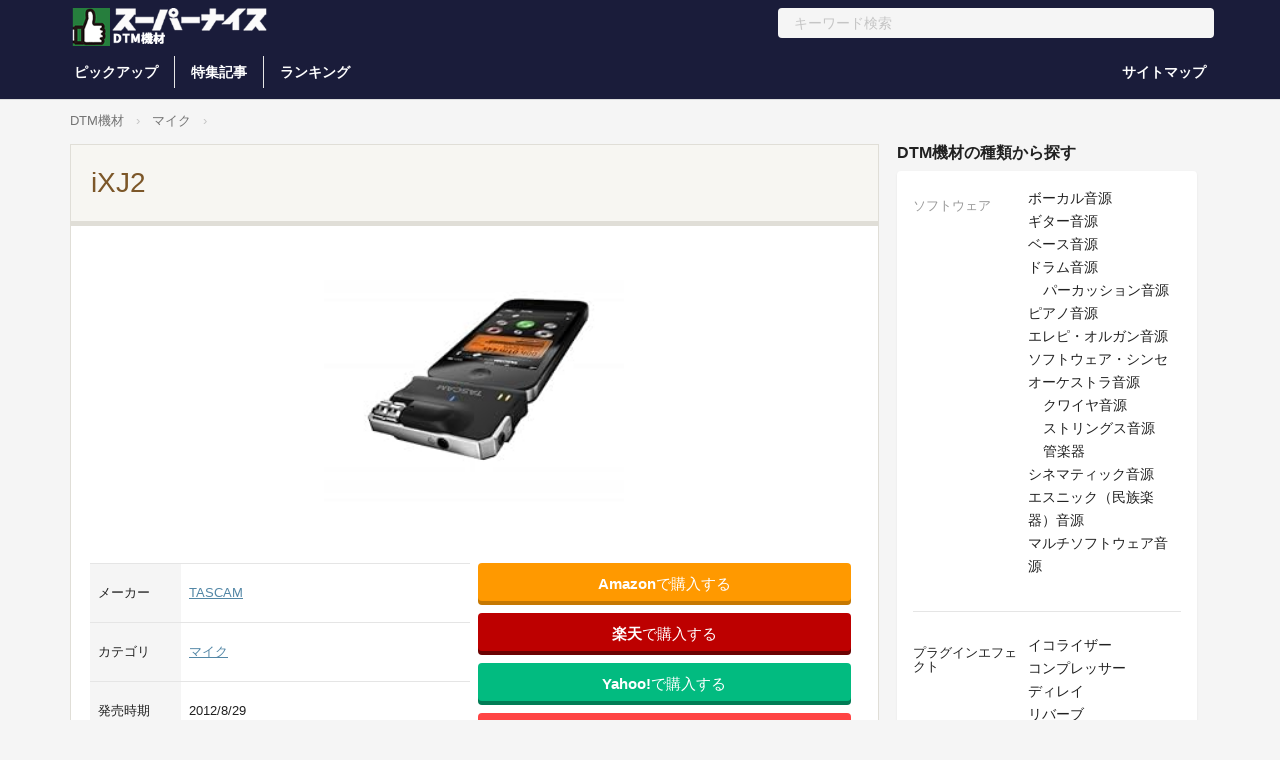

--- FILE ---
content_type: text/html; charset=UTF-8
request_url: https://dtm-hakase.com/mic/6889/
body_size: 98960
content:
<!doctype html>
<html lang="ja">
    <head>
    <meta charset="utf-8">
    <meta name="viewport" content="width=device-width, initial-scale=1.0, maximum-scale=1.0">
        <title>  iXJ2【Supernice!DTM機材】</title>
    <meta name="description" content="iPhone/iPadなどのiOSデバイスに接続できるマイク/ラインアンプで、市販のステレオマイクやピンマイクを接続して高音質な録音作業が可能です。モノラル/ステレオ両方のピンマイクが使用可能で入力レベル設定が可能、..." />
    <meta property="og:title" content="iXJ2" />
    <meta property="og:type" content="article" />
    <meta property="og:url" content="https://dtm-hakase.com/mic/6889/" />
    <meta property="og:site_name" content="Supernice!DTM機材" />
    <meta property="og:image" content="https://images-na.ssl-images-amazon.com/images/I/41az5-iq1jL._SL500_AA240_.jpg" />
    <meta property="fb:app_id" content="139924996092871" />
    <meta property="og:description" content="iPhone/iPadなどのiOSデバイスに接続できるマイク/ラインアンプで、市販のステレオマイクやピンマイクを接続して高音質な録音作業が可能です。モノラル/ステレオ両方のピンマイクが使用可能で入力レベル設定が可能、..." />
    <meta name="twitter:title" content="iXJ2" />
    <meta name="twitter:description" content="iPhone/iPadなどのiOSデバイスに接続できるマイク/ラインアンプで、市販のステレオマイクやピンマイクを接続して高音質な録音作業が可能です。モノラル/ステレオ両方のピンマイクが使用可能で入力レベル設定が可能、..." />
    <meta name="twitter:card" content="summary_large_image" />
    <meta name="twitter:site" content="@guitarhakase" />
        
    <link rel="shortcut icon" href="/wp-content/themes/supernice3/img/favicon.ico" />
    <link rel="preconnect dns-prefetch" href="//pagead2.googlesyndication.com" crossorigin>
    <link rel="preconnect dns-prefetch" href="//googleads.g.doubleclick.net" crossorigin>
    <link rel="preconnect dns-prefetch" href="//www.googletagmanager.com" crossorigin>
    <link rel="preconnect dns-prefetch" href="//www.youtube.com" crossorigin>
    <link rel="preconnect dns-prefetch" href="//www.google.com">
    <link rel="preconnect dns-prefetch" href="//www.google-analytics.com">
    <link rel="stylesheet" media="all" href="/wp-content/themes/supernice3/style.css" />
	<meta name='robots' content='max-image-preview:large' />
<link rel="alternate" type="application/rss+xml" title="Supernice!DTM機材 &raquo; iXJ2 のコメントのフィード" href="https://dtm-hakase.com/mic/6889/feed/" />
<link rel="alternate" title="oEmbed (JSON)" type="application/json+oembed" href="https://dtm-hakase.com/wp-json/oembed/1.0/embed?url=https%3A%2F%2Fdtm-hakase.com%2Fmic%2F6889%2F" />
<link rel="alternate" title="oEmbed (XML)" type="text/xml+oembed" href="https://dtm-hakase.com/wp-json/oembed/1.0/embed?url=https%3A%2F%2Fdtm-hakase.com%2Fmic%2F6889%2F&#038;format=xml" />
<style id='wp-img-auto-sizes-contain-inline-css' type='text/css'>
img:is([sizes=auto i],[sizes^="auto," i]){contain-intrinsic-size:3000px 1500px}
/*# sourceURL=wp-img-auto-sizes-contain-inline-css */
</style>
<style id='classic-theme-styles-inline-css' type='text/css'>
/*! This file is auto-generated */
.wp-block-button__link{color:#fff;background-color:#32373c;border-radius:9999px;box-shadow:none;text-decoration:none;padding:calc(.667em + 2px) calc(1.333em + 2px);font-size:1.125em}.wp-block-file__button{background:#32373c;color:#fff;text-decoration:none}
/*# sourceURL=/wp-includes/css/classic-themes.min.css */
</style>
<link rel='stylesheet' id='wp-postratings-css' href='https://dtm-hakase.com/wp-content/plugins/wp-postratings/css/postratings-css.css?ver=1.91.2' type='text/css' media='all' />
<script type="text/javascript" src="https://dtm-hakase.com/wp-includes/js/jquery/jquery.min.js?ver=3.7.1" id="jquery-core-js"></script>
<script type="text/javascript" src="https://dtm-hakase.com/wp-includes/js/jquery/jquery-migrate.min.js?ver=3.4.1" id="jquery-migrate-js"></script>
<link rel="https://api.w.org/" href="https://dtm-hakase.com/wp-json/" /><link rel="alternate" title="JSON" type="application/json" href="https://dtm-hakase.com/wp-json/wp/v2/posts/6889" /><link rel="canonical" href="https://dtm-hakase.com/mic/6889/" />
<!-- Google tag (gtag.js) -->
<script async src="https://www.googletagmanager.com/gtag/js?id=G-SZ1PQJ2DE6"></script>
<script>
  window.dataLayer = window.dataLayer || [];
  function gtag(){dataLayer.push(arguments);}
  gtag('js', new Date());

  gtag('config', 'G-SZ1PQJ2DE6');
</script>
    <style id='global-styles-inline-css' type='text/css'>
:root{--wp--preset--aspect-ratio--square: 1;--wp--preset--aspect-ratio--4-3: 4/3;--wp--preset--aspect-ratio--3-4: 3/4;--wp--preset--aspect-ratio--3-2: 3/2;--wp--preset--aspect-ratio--2-3: 2/3;--wp--preset--aspect-ratio--16-9: 16/9;--wp--preset--aspect-ratio--9-16: 9/16;--wp--preset--color--black: #000000;--wp--preset--color--cyan-bluish-gray: #abb8c3;--wp--preset--color--white: #ffffff;--wp--preset--color--pale-pink: #f78da7;--wp--preset--color--vivid-red: #cf2e2e;--wp--preset--color--luminous-vivid-orange: #ff6900;--wp--preset--color--luminous-vivid-amber: #fcb900;--wp--preset--color--light-green-cyan: #7bdcb5;--wp--preset--color--vivid-green-cyan: #00d084;--wp--preset--color--pale-cyan-blue: #8ed1fc;--wp--preset--color--vivid-cyan-blue: #0693e3;--wp--preset--color--vivid-purple: #9b51e0;--wp--preset--gradient--vivid-cyan-blue-to-vivid-purple: linear-gradient(135deg,rgb(6,147,227) 0%,rgb(155,81,224) 100%);--wp--preset--gradient--light-green-cyan-to-vivid-green-cyan: linear-gradient(135deg,rgb(122,220,180) 0%,rgb(0,208,130) 100%);--wp--preset--gradient--luminous-vivid-amber-to-luminous-vivid-orange: linear-gradient(135deg,rgb(252,185,0) 0%,rgb(255,105,0) 100%);--wp--preset--gradient--luminous-vivid-orange-to-vivid-red: linear-gradient(135deg,rgb(255,105,0) 0%,rgb(207,46,46) 100%);--wp--preset--gradient--very-light-gray-to-cyan-bluish-gray: linear-gradient(135deg,rgb(238,238,238) 0%,rgb(169,184,195) 100%);--wp--preset--gradient--cool-to-warm-spectrum: linear-gradient(135deg,rgb(74,234,220) 0%,rgb(151,120,209) 20%,rgb(207,42,186) 40%,rgb(238,44,130) 60%,rgb(251,105,98) 80%,rgb(254,248,76) 100%);--wp--preset--gradient--blush-light-purple: linear-gradient(135deg,rgb(255,206,236) 0%,rgb(152,150,240) 100%);--wp--preset--gradient--blush-bordeaux: linear-gradient(135deg,rgb(254,205,165) 0%,rgb(254,45,45) 50%,rgb(107,0,62) 100%);--wp--preset--gradient--luminous-dusk: linear-gradient(135deg,rgb(255,203,112) 0%,rgb(199,81,192) 50%,rgb(65,88,208) 100%);--wp--preset--gradient--pale-ocean: linear-gradient(135deg,rgb(255,245,203) 0%,rgb(182,227,212) 50%,rgb(51,167,181) 100%);--wp--preset--gradient--electric-grass: linear-gradient(135deg,rgb(202,248,128) 0%,rgb(113,206,126) 100%);--wp--preset--gradient--midnight: linear-gradient(135deg,rgb(2,3,129) 0%,rgb(40,116,252) 100%);--wp--preset--font-size--small: 13px;--wp--preset--font-size--medium: 20px;--wp--preset--font-size--large: 36px;--wp--preset--font-size--x-large: 42px;--wp--preset--spacing--20: 0.44rem;--wp--preset--spacing--30: 0.67rem;--wp--preset--spacing--40: 1rem;--wp--preset--spacing--50: 1.5rem;--wp--preset--spacing--60: 2.25rem;--wp--preset--spacing--70: 3.38rem;--wp--preset--spacing--80: 5.06rem;--wp--preset--shadow--natural: 6px 6px 9px rgba(0, 0, 0, 0.2);--wp--preset--shadow--deep: 12px 12px 50px rgba(0, 0, 0, 0.4);--wp--preset--shadow--sharp: 6px 6px 0px rgba(0, 0, 0, 0.2);--wp--preset--shadow--outlined: 6px 6px 0px -3px rgb(255, 255, 255), 6px 6px rgb(0, 0, 0);--wp--preset--shadow--crisp: 6px 6px 0px rgb(0, 0, 0);}:where(.is-layout-flex){gap: 0.5em;}:where(.is-layout-grid){gap: 0.5em;}body .is-layout-flex{display: flex;}.is-layout-flex{flex-wrap: wrap;align-items: center;}.is-layout-flex > :is(*, div){margin: 0;}body .is-layout-grid{display: grid;}.is-layout-grid > :is(*, div){margin: 0;}:where(.wp-block-columns.is-layout-flex){gap: 2em;}:where(.wp-block-columns.is-layout-grid){gap: 2em;}:where(.wp-block-post-template.is-layout-flex){gap: 1.25em;}:where(.wp-block-post-template.is-layout-grid){gap: 1.25em;}.has-black-color{color: var(--wp--preset--color--black) !important;}.has-cyan-bluish-gray-color{color: var(--wp--preset--color--cyan-bluish-gray) !important;}.has-white-color{color: var(--wp--preset--color--white) !important;}.has-pale-pink-color{color: var(--wp--preset--color--pale-pink) !important;}.has-vivid-red-color{color: var(--wp--preset--color--vivid-red) !important;}.has-luminous-vivid-orange-color{color: var(--wp--preset--color--luminous-vivid-orange) !important;}.has-luminous-vivid-amber-color{color: var(--wp--preset--color--luminous-vivid-amber) !important;}.has-light-green-cyan-color{color: var(--wp--preset--color--light-green-cyan) !important;}.has-vivid-green-cyan-color{color: var(--wp--preset--color--vivid-green-cyan) !important;}.has-pale-cyan-blue-color{color: var(--wp--preset--color--pale-cyan-blue) !important;}.has-vivid-cyan-blue-color{color: var(--wp--preset--color--vivid-cyan-blue) !important;}.has-vivid-purple-color{color: var(--wp--preset--color--vivid-purple) !important;}.has-black-background-color{background-color: var(--wp--preset--color--black) !important;}.has-cyan-bluish-gray-background-color{background-color: var(--wp--preset--color--cyan-bluish-gray) !important;}.has-white-background-color{background-color: var(--wp--preset--color--white) !important;}.has-pale-pink-background-color{background-color: var(--wp--preset--color--pale-pink) !important;}.has-vivid-red-background-color{background-color: var(--wp--preset--color--vivid-red) !important;}.has-luminous-vivid-orange-background-color{background-color: var(--wp--preset--color--luminous-vivid-orange) !important;}.has-luminous-vivid-amber-background-color{background-color: var(--wp--preset--color--luminous-vivid-amber) !important;}.has-light-green-cyan-background-color{background-color: var(--wp--preset--color--light-green-cyan) !important;}.has-vivid-green-cyan-background-color{background-color: var(--wp--preset--color--vivid-green-cyan) !important;}.has-pale-cyan-blue-background-color{background-color: var(--wp--preset--color--pale-cyan-blue) !important;}.has-vivid-cyan-blue-background-color{background-color: var(--wp--preset--color--vivid-cyan-blue) !important;}.has-vivid-purple-background-color{background-color: var(--wp--preset--color--vivid-purple) !important;}.has-black-border-color{border-color: var(--wp--preset--color--black) !important;}.has-cyan-bluish-gray-border-color{border-color: var(--wp--preset--color--cyan-bluish-gray) !important;}.has-white-border-color{border-color: var(--wp--preset--color--white) !important;}.has-pale-pink-border-color{border-color: var(--wp--preset--color--pale-pink) !important;}.has-vivid-red-border-color{border-color: var(--wp--preset--color--vivid-red) !important;}.has-luminous-vivid-orange-border-color{border-color: var(--wp--preset--color--luminous-vivid-orange) !important;}.has-luminous-vivid-amber-border-color{border-color: var(--wp--preset--color--luminous-vivid-amber) !important;}.has-light-green-cyan-border-color{border-color: var(--wp--preset--color--light-green-cyan) !important;}.has-vivid-green-cyan-border-color{border-color: var(--wp--preset--color--vivid-green-cyan) !important;}.has-pale-cyan-blue-border-color{border-color: var(--wp--preset--color--pale-cyan-blue) !important;}.has-vivid-cyan-blue-border-color{border-color: var(--wp--preset--color--vivid-cyan-blue) !important;}.has-vivid-purple-border-color{border-color: var(--wp--preset--color--vivid-purple) !important;}.has-vivid-cyan-blue-to-vivid-purple-gradient-background{background: var(--wp--preset--gradient--vivid-cyan-blue-to-vivid-purple) !important;}.has-light-green-cyan-to-vivid-green-cyan-gradient-background{background: var(--wp--preset--gradient--light-green-cyan-to-vivid-green-cyan) !important;}.has-luminous-vivid-amber-to-luminous-vivid-orange-gradient-background{background: var(--wp--preset--gradient--luminous-vivid-amber-to-luminous-vivid-orange) !important;}.has-luminous-vivid-orange-to-vivid-red-gradient-background{background: var(--wp--preset--gradient--luminous-vivid-orange-to-vivid-red) !important;}.has-very-light-gray-to-cyan-bluish-gray-gradient-background{background: var(--wp--preset--gradient--very-light-gray-to-cyan-bluish-gray) !important;}.has-cool-to-warm-spectrum-gradient-background{background: var(--wp--preset--gradient--cool-to-warm-spectrum) !important;}.has-blush-light-purple-gradient-background{background: var(--wp--preset--gradient--blush-light-purple) !important;}.has-blush-bordeaux-gradient-background{background: var(--wp--preset--gradient--blush-bordeaux) !important;}.has-luminous-dusk-gradient-background{background: var(--wp--preset--gradient--luminous-dusk) !important;}.has-pale-ocean-gradient-background{background: var(--wp--preset--gradient--pale-ocean) !important;}.has-electric-grass-gradient-background{background: var(--wp--preset--gradient--electric-grass) !important;}.has-midnight-gradient-background{background: var(--wp--preset--gradient--midnight) !important;}.has-small-font-size{font-size: var(--wp--preset--font-size--small) !important;}.has-medium-font-size{font-size: var(--wp--preset--font-size--medium) !important;}.has-large-font-size{font-size: var(--wp--preset--font-size--large) !important;}.has-x-large-font-size{font-size: var(--wp--preset--font-size--x-large) !important;}
/*# sourceURL=global-styles-inline-css */
</style>
</head>
    <body class="drawer drawer-left">
        <div class="header_wrapper">
            <header id="header" class="headerOuter headerOuter--other">
                
                <!-- 幅が小さい時 -->
                <div class="header header-sp">
                    <div class="header_top">
                        <h1 class="header_logo header_logo-left">
                            <a href="https://dtm-hakase.com"><img alt="Supernice!DTM機材" width="400" height="108" src="/wp-content/themes/supernice3/img/logo-dtm-s.png" /></a>
                        </h1>
                        <div class="loginButton-header">
                            <a href="/ranking/" class="button button-NoBorder">ランキング</a>
                        </div>
                    </div>
                    <div class="header_bottom">
                        <div class="header__search">
                            <form id="search-text-form" class="dropdown" role="search" action="https://dtm-hakase.com" name="navbarPcForm" aria-expanded="true" aria-haspopup="true" autocomplete="off">
                                <div class="header__searchForm">
                                    <input type="search" name="s" class="header__searchText" placeholder="キーワード検索" value="">
                                    <a href="javascript:;" class="header__searchButton list" onClick="document.navberSpForm.submit();"> <i class="fab fa-sistrix"></i></a>
                                </div>
                            </form>
                        </div>
                    </div>
                </div>
                
                <!-- 幅が大きい時 -->
                <div class="header header-pc">
                    <div class="header_top">
                        <h1 class="header_logo"><a href="https://dtm-hakase.com"><img alt="Supernice!DTM機材" width="316" height="57" src="/wp-content/themes/supernice3/img/logo-dtm-l.png" /></a></h1>
                        <div class="header__search">
                            <form id="search-text-form" class="dropdown" role="search" action="https://dtm-hakase.com" name="navbarPcForm" aria-expanded="true" aria-haspopup="true" autocomplete="off">
                                <div class="header__searchForm">
                                    <input type="search" name="s" class="header__searchText" placeholder="キーワード検索" value="">
                                    <a href="javascript:;" class="header__searchButton list" onClick="document.navbarPcForm.submit();"> <i class="fab fa-sistrix"></i></a>
                                </div>
                            </form>
                        </div>
                    </div>
                    <div class="header_bottom">
                        <nav class="header__nav--left">
                            <ul class="header__navList">
                                <li class="header__navItem"><a class="ga-navbar-category" href="/pickup/">ピックアップ</a>
                                <li class="header__navItem"><a class="ga-navbar-category" href="/news/">特集記事</a>
                                <li class="header__navItem"><a class="ga-navbar-category" href="/ranking/">ランキング</a>
                            </ul>
                        </nav>
                        <ul class="loginMenu">
                            <li class="loginMenu__listItem"><a href="/sitemaps/" class="button button-NoBorder">サイトマップ</a>
                        </ul>
                    </div>
                </div>
            </header>
        </div>
		<div class="drawer-overlay">
            <div class="container">
                <nav class="bread_crumb item-bread_crumb">
                    <ul class="breadcrumbs">
                        <li><a href="https://dtm-hakase.com">DTM機材</a></li>
                        <li><a href="https://dtm-hakase.com/mic/">マイク</a></li><li></li>
                    </ul>
                </nav>
                <div class="row">
                    <div class="col-lg-9">
                        <h1 class="h1_large">iXJ2</h1>
                        <div class="panel-body">
                            <div class="row">
                                <div class="col-lg-12 col-md-12 col-sm-12 col-xs-12">
                                    <center><img src="https://images-na.ssl-images-amazon.com/images/I/41az5-iq1jL._SL500_AA240_.jpg" width="300" alt="iXJ2" /></center>                                    <div class="col-lg-6">
                                        <table class="item__details">
                                            <tbody>
                                            <tr>
                                                <th>メーカー</th>
                                                <td> <a href="https://dtm-hakase.com/tag/tascam/" rel="tag">TASCAM</a></td>
                                            </tr>
                                            <tr>
                                                <th>カテゴリ</th>
                                                <td><a href="https://dtm-hakase.com/mic/" rel="category tag">マイク</a></td>
                                            </tr>
                                            <tr>
                                                <th>発売時期</th>
                                                <td>2012/8/29</td>
                                            </tr>                                            <tr>
                                                <th>価格</th>
                                                <td><span class="darkred">7,980</span> 円 <span class="grey small"> (税込) ※1</span></td>
                                            </tr>
                                            </tbody>
                                        </table>
                                        <span class="googleform"><a rel="nofollow noopener" target="_blank" href="https://docs.google.com/forms/d/e/1FAIpQLScpqNDl6sli9br29jcVfdDmpFL0cWgSUm4v6WgzHcCJnujlJw/viewform?usp=pp_url&entry.784560251=https://dtm-hakase.com/mic/6889/">コンテンツの誤りを送信する</a></span>
                                    </div>
                                    <div class="col-lg-6">
                                        <div class="buttons-box" style="display:block">
                                                                                <div class="buttons-box-cell">
                                            <a rel="nofollow" target="_blank" class="go-to-comment-button amazon" href="https://www.amazon.co.jp/gp/search/?ie=UTF8&field-keywords=iXJ2&tag=sohlefteye-22"><span><b>Amazon</b>で購入する</span></a>
                                        </div>                                                                                                                        <div class="buttons-box-cell">
                                            <a rel="nofollow" target="_blank" class="go-to-comment-button rakuten" href="https://hb.afl.rakuten.co.jp/hgc/08b1948f.2188b7c6.08b19490.345bcbbf/?pc=https%3A%2F%2Fsearch.rakuten.co.jp%2Fsearch%2Fmall%2FiXJ2%2F&m=https%3A%2F%2Fsearch.rakuten.co.jp%2Fsearch%2Fmall%2FiXJ2%2F"><span><b>楽天</b>で購入する</span></a>
                                        </div>
                                        <div class="buttons-box-cell">
                                            <a rel="nofollow" target="_blank" class="go-to-comment-button yahoo" href="https://ck.jp.ap.valuecommerce.com/servlet/referral?sid=3605076&pid=887326077&vc_url=https%3A%2F%2Fshopping.yahoo.co.jp%2Fsearch%3Ffirst%3D1%26tab_ex%3Dcommerce%26fr%3Dshp-prop%26oq%3D%26aq%3D%26mcr%3Dc2348c5ebe09ad3d621c146141235789%26ts%3D1628741671%26p%3DiXJ2%26cid%3D%26pf%3D%26pt%3D%26area%3D28%26astk%3D%26sc_i%3Dshp_pc_top_searchBox_2%26sretry%3D1"><span><b>Yahoo!</b>で購入する</span></a>
                                        </div>
                                                                                <div class="buttons-box-cell">
                                            <a rel="nofollow" target="_blank" class="go-to-comment-button ishibashi" href="https://px.a8.net/svt/ejp?a8mat=2HFOHK+3HMI6Y+F14+BW8O2&a8ejpredirect=https%3A%2F%2Fwww.ishibashi.co.jp%2Fec%2Fsearch%2F%3FSWD%3DiXJ2"><span><b>石橋楽器</b>で購入する</span></a>
                                        </div>                                                                                                                                                                </div>
                                    </div>
                                    <div class="kiji">
                                        <p>iPhone/iPadなどのiOSデバイスに接続できるマイク/ラインアンプで、市販のステレオマイクやピンマイクを接続して高音質な録音作業が可能です。モノラル/ステレオ両方のピンマイクが使用可能で入力レベル設定が可能、カセットテープレコーダーなど再生機器の接続やキーボードなど電子楽器の直接接続も可能です。</p>
                                    	                                        <div class="kiji_inner"><p>[tubepress mode=&#8221;tag&#8221; tagValue=&#8221;TASCAM iXJ2&#8243;]</p>
</div>
                                    </div>
                                    <table class="item__details">
                                    	<tbody>
                                    											                                                                                                                                                                                                        <tr>
                                        	<th>サンプリングレート</th>
                                            <td>16bit/44.1kHz</td>
										</tr>                                                                                <tr>
                                            <th>仕様</th>
                                            <td>本体バッテリー不要</td>
                                        </tr>                                    	</tbody>
                                    </table>
                                    <p><span class="cap">※当サイトではアフィリエイトプログラムを利用して商品を紹介しています。</span></p>
                                    <div class="btn-buy-fixed hidden-lg hidden-md hidden-sm">
                                                                            <a rel="nofollow" target="_blank" class="btn btn-large amazon" href="https://www.amazon.co.jp/gp/search/?ie=UTF8&field-keywords=iXJ2&tag=sohlefteye-22">Amazon</a>                                                                                                                                                                <a rel="nofollow" target="_blank" class="btn btn-large yahoo" href="https://ck.jp.ap.valuecommerce.com/servlet/referral?sid=3605076&pid=887326077&vc_url=https%3A%2F%2Fshopping.yahoo.co.jp%2Fsearch%3Ffirst%3D1%26tab_ex%3Dcommerce%26fr%3Dshp-prop%26oq%3D%26aq%3D%26mcr%3Dc2348c5ebe09ad3d621c146141235789%26ts%3D1628741671%26p%3DiXJ2%26cid%3D%26pf%3D%26pt%3D%26area%3D28%26astk%3D%26sc_i%3Dshp_pc_top_searchBox_2%26sretry%3D1">Yahoo!</a>                                        <a rel="nofollow" target="_blank" class="btn btn-large rakuten" href="https://hb.afl.rakuten.co.jp/hgc/08b1948f.2188b7c6.08b19490.345bcbbf/?pc=https%3A%2F%2Fsearch.rakuten.co.jp%2Fsearch%2Fmall%2FiXJ2%2F&m=https%3A%2F%2Fsearch.rakuten.co.jp%2Fsearch%2Fmall%2FiXJ2%2F">楽天</a>                                                                        </div>
                                </div>
                            </div>
                            <div class="row">
                                <div class="buttons-box hidden-xs">
                                                                    <div class="buttons-box-cell">
                                            <a rel="nofollow" target="_blank" class="go-to-comment-button amazon" href="https://www.amazon.co.jp/gp/search/?ie=UTF8&field-keywords=iXJ2&tag=sohlefteye-22"><span>Amazon</span></a>
                                        </div>                                                                                                            <div class="buttons-box-cell">
                                            <a rel="nofollow" target="_blank" class="go-to-comment-button rakuten" href="https://hb.afl.rakuten.co.jp/hgc/08b1948f.2188b7c6.08b19490.345bcbbf/?pc=https%3A%2F%2Fsearch.rakuten.co.jp%2Fsearch%2Fmall%2FiXJ2%2F&m=https%3A%2F%2Fsearch.rakuten.co.jp%2Fsearch%2Fmall%2FiXJ2%2F"><span><b>楽天</b></span></a>
                                        </div>
                                        <div class="buttons-box-cell">
                                            <a rel="nofollow" target="_blank" class="go-to-comment-button yahoo" href="https://ck.jp.ap.valuecommerce.com/servlet/referral?sid=3605076&pid=887326077&vc_url=https%3A%2F%2Fshopping.yahoo.co.jp%2Fsearch%3Ffirst%3D1%26tab_ex%3Dcommerce%26fr%3Dshp-prop%26oq%3D%26aq%3D%26mcr%3Dc2348c5ebe09ad3d621c146141235789%26ts%3D1628741671%26p%3DiXJ2%26cid%3D%26pf%3D%26pt%3D%26area%3D28%26astk%3D%26sc_i%3Dshp_pc_top_searchBox_2%26sretry%3D1"><span><b>Yahoo!</b></span></a>
                                        </div>
                                                                                                                            
                                        
                                </div>
                            </div>
                            <div class="row">
                                <h3 class="midashi_grey">製品レビュー</h3>
                                <div class="entry-4">
                                    <div class="pd-rating grey"><div id="post-ratings-6889" class="post-ratings" itemscope itemtype="https://schema.org/Article" data-nonce="ff433175f4"><img id="rating_6889_1" src="https://dtm-hakase.com/wp-content/plugins/wp-postratings/images/stars_crystal/rating_off.gif" alt="" title="" onmouseover="current_rating(6889, 1, '');" onmouseout="ratings_off(0, 0, 0);" onclick="rate_post();" onkeypress="rate_post();" style="cursor: pointer; border: 0px;" /><img id="rating_6889_2" src="https://dtm-hakase.com/wp-content/plugins/wp-postratings/images/stars_crystal/rating_off.gif" alt="" title="" onmouseover="current_rating(6889, 2, '');" onmouseout="ratings_off(0, 0, 0);" onclick="rate_post();" onkeypress="rate_post();" style="cursor: pointer; border: 0px;" /><img id="rating_6889_3" src="https://dtm-hakase.com/wp-content/plugins/wp-postratings/images/stars_crystal/rating_off.gif" alt="" title="" onmouseover="current_rating(6889, 3, '');" onmouseout="ratings_off(0, 0, 0);" onclick="rate_post();" onkeypress="rate_post();" style="cursor: pointer; border: 0px;" /><img id="rating_6889_4" src="https://dtm-hakase.com/wp-content/plugins/wp-postratings/images/stars_crystal/rating_off.gif" alt="" title="" onmouseover="current_rating(6889, 4, '');" onmouseout="ratings_off(0, 0, 0);" onclick="rate_post();" onkeypress="rate_post();" style="cursor: pointer; border: 0px;" /><img id="rating_6889_5" src="https://dtm-hakase.com/wp-content/plugins/wp-postratings/images/stars_crystal/rating_off.gif" alt="" title="" onmouseover="current_rating(6889, 5, '');" onmouseout="ratings_off(0, 0, 0);" onclick="rate_post();" onkeypress="rate_post();" style="cursor: pointer; border: 0px;" /> (この機材を評価してみましょう！)<br /><span class="post-ratings-text" id="ratings_6889_text"></span><meta itemprop="name" content="iXJ2" /><meta itemprop="headline" content="iXJ2" /><meta itemprop="description" content="[tubepress mode=&quot;tag&quot; tagValue=&quot;TASCAM iXJ2&quot;]" /><meta itemprop="datePublished" content="2012-10-01T09:14:40+09:00" /><meta itemprop="dateModified" content="2012-10-01T09:14:59+09:00" /><meta itemprop="url" content="https://dtm-hakase.com/mic/6889/" /><meta itemprop="author" content="supernice-dtm" /><meta itemprop="mainEntityOfPage" content="https://dtm-hakase.com/mic/6889/" /><div style="display: none;" itemprop="publisher" itemscope itemtype="https://schema.org/Organization"><meta itemprop="name" content="Supernice!DTM機材" /><meta itemprop="url" content="https://dtm-hakase.com" /><div itemprop="logo" itemscope itemtype="https://schema.org/ImageObject"><meta itemprop="url" content="" /></div></div></div><div id="post-ratings-6889-loading" class="post-ratings-loading"><img src="https://dtm-hakase.com/wp-content/plugins/wp-postratings/images/loading.gif" width="16" height="16" class="post-ratings-image" />読み込み中...</div></div>
                                    <ol id="comments">
                                    	                                    </ol>
                                </div>
                                <div class="row sharebuttons">
                                    <div class="col-lg-4 col-md-4 col-sm-4 col-xs-4">
                                        <a href="https://twitter.com/intent/tweet?url=https://dtm-hakase.com/mic/6889/&text=【Supernice!DTM機材】「iXJ2」" onclick="window.open(this.href, 'FBwindow', 'width=650, height=450, menubar=no, toolbar=no, scrollbars=yes'); return false;" class="btn btn-block twitter"><img src="/wp-content/themes/supernice3/img/icon_twitter.png"> ツイート</a>
                                    </div>
                                    <div class="col-lg-4 col-md-4 col-sm-4 col-xs-4">
                                        <a href="https://www.facebook.com/sharer.php?src=bm&amp;u=https://dtm-hakase.com/mic/6889/" onclick="window.open(this.href, 'FBwindow', 'width=650, height=450, menubar=no, toolbar=no, scrollbars=yes'); return false;" class="btn btn-block facebook"><img src="/wp-content/themes/supernice3/img/icon_facebook.png"> シェア</a>
                                    </div>
                                    <div class="col-lg-4 col-md-4 col-sm-4 col-xs-4">
                                        <a href="https://line.me/R/msg/text/?iXJ2%0D%0Ahttps://dtm-hakase.com/mic/6889/" class="btn btn-block line"><img src="/wp-content/themes/supernice3/img/icon_line.png"> LINEで送る</a>
                                    </div>
                                </div>
                            </div>
                        </div>
                        <h3 class="midashi_large">この製品のレビューを投稿する</h3>
                        <div class="panel-body">
                            	<div id="respond" class="comment-respond">
		<h3 id="reply-title" class="comment-reply-title"> <small><a rel="nofollow" id="cancel-comment-reply-link" href="/mic/6889/#respond" style="display:none;">コメントをキャンセル</a></small></h3><form action="https://dtm-hakase.com/wp-comments-post.php" method="post" id="commentform" class="comment-form"><div class="form-group"><label>レビュー内容</label><textarea name="comment" id="comment" rows="8" class="form-control" placeholder="レビュー本文を入力" required=""></textarea></div><div class="form-group"><label>名前</label><input type="author" name="author" id="author" value="" class="form-control" required=""></div>
<p class="form-submit"><input type="submit" name="commit" value="送信" class="btn btn-primary"> <input type='hidden' name='comment_post_ID' value='6889' id='comment_post_ID' />
<input type='hidden' name='comment_parent' id='comment_parent' value='0' />
</p></form>	</div><!-- #respond -->
	                        </div>
                        <div class="ad-body"><center>
<script async src="//pagead2.googlesyndication.com/pagead/js/adsbygoogle.js"></script>
<!-- レスポンシブ-スーナイ -->
<ins class="adsbygoogle"
     style="display:block"
     data-ad-client="ca-pub-3627244837254971"
     data-ad-slot="7100128348"
     data-ad-format="auto"></ins>
<script>
(adsbygoogle = window.adsbygoogle || []).push({});
</script></center></div>
                        <div class="panel-body">
                            <h2 class="top-panel">TASCAMのDTM機材</h2>
                                                        <div class="col-lg-3 col-md-3 col-sm-4 col-xs-4">
                                <div class="item-box">
                                    <div class="item-box__image-wrapper">
                                        <a href="https://dtm-hakase.com/audiointerface/848/"><img class="img-responsive" alt="TASCAM US-1x2HR" src="https://images-na.ssl-images-amazon.com/images/I/61M7Smv9OVL._AC_SL300_.jpg"></a>
                                    </div>
                                    <div class="item-box__text-wrapper">
                                        <p class="item-box__item-name"><a href="https://dtm-hakase.com/audiointerface/848/">TASCAM US-1x2HR</a></p>
                                        <div class="item-box__item-sub-name">ギターやボーカルの録音、ポッドキャスト／生配信に最適な 2in/2out USB インターフェイス</div>
                                    </div>
                                </div>
                            </div>
                                                        <div class="col-lg-3 col-md-3 col-sm-4 col-xs-4">
                                <div class="item-box">
                                    <div class="item-box__image-wrapper">
                                        <a href="https://dtm-hakase.com/audiointerface/660/"><img class="img-responsive" alt="TASCAM US-2x2HR" src="https://images-na.ssl-images-amazon.com/images/I/616p4cyRxyL._AC_SL300_.jpg"></a>
                                    </div>
                                    <div class="item-box__text-wrapper">
                                        <p class="item-box__item-name"><a href="https://dtm-hakase.com/audiointerface/660/">TASCAM US-2x2HR</a></p>
                                        <div class="item-box__item-sub-name">ギターやボーカルの録音、ポッドキャスト／生配信に最適な 2in/2out USB インターフェイス</div>
                                    </div>
                                </div>
                            </div>
                                                        <div class="col-lg-3 col-md-3 col-sm-4 col-xs-4">
                                <div class="item-box">
                                    <div class="item-box__image-wrapper">
                                        <a href="https://dtm-hakase.com/audiointerface/3210/"><img class="img-responsive" alt="TASCAM US-4x4HR" src="https://images-na.ssl-images-amazon.com/images/I/6186VYL3vVL._AC_SL300_.jpg"></a>
                                    </div>
                                    <div class="item-box__text-wrapper">
                                        <p class="item-box__item-name"><a href="https://dtm-hakase.com/audiointerface/3210/">TASCAM US-4x4HR</a></p>
                                        <div class="item-box__item-sub-name">2つのヘッドホン出力、ループバック機能など搭載した4in/4outオーディオインターフェイス</div>
                                    </div>
                                </div>
                            </div>
                                                        <div class="col-lg-3 col-md-3 col-sm-4 col-xs-4">
                                <div class="item-box">
                                    <div class="item-box__image-wrapper">
                                        <a href="https://dtm-hakase.com/audiointerface/2548/"><img class="img-responsive" alt="TASCAM MiNiSTUDIO CREATOR US-42B" src="https://images-na.ssl-images-amazon.com/images/I/71eudH7LbLL._AC_SL300_.jpg"></a>
                                    </div>
                                    <div class="item-box__text-wrapper">
                                        <p class="item-box__item-name"><a href="https://dtm-hakase.com/audiointerface/2548/">TASCAM MiNiSTUDIO CREATOR US-42B</a></p>
                                        <div class="item-box__item-sub-name">配信を盛り上げるための機能を凝縮した配信用オーディオインターフェイス</div>
                                    </div>
                                </div>
                            </div>
                                                        <div class="col-lg-12 col-md-12 col-sm-12 col-xs-12"><a class="btn btn-default btn-large" href="/tag/tascam/">TASCAMのDTM機材一覧</a></div>
                        </div>
				

                        <div class="panel-body">
                            <h2 class="top-panel">マイクをお探しですか？</h2>
                                  						<div class="col-lg-3 col-md-3 col-sm-4 col-xs-4">
                                <div class="item-box">
                                    <div class="item-box__image-wrapper">
                                        <a href="https://dtm-hakase.com/mic/dynamic/3322/"><img class="img-responsive" alt="AUDIX OM2" src="https://m.media-amazon.com/images/I/61ZuGUiPFqL._AC_AA300_.jpg"></a>
                                    </div>
                                    <div class="item-box__text-wrapper">
                                        <p class="item-box__item-name"><a href="https://dtm-hakase.com/mic/dynamic/3322/">AUDIX OM2</a></p>
                                        <div class="item-box__item-sub-name">AUDIX OMシリーズのエントリーモデル</div>
                                    </div>
                                </div>
                            </div>
                                  						<div class="col-lg-3 col-md-3 col-sm-4 col-xs-4">
                                <div class="item-box">
                                    <div class="item-box__image-wrapper">
                                        <a href="https://dtm-hakase.com/mic/dynamic/10819/"><img class="img-responsive" alt="AKG D112 MK2" src="https://images-na.ssl-images-amazon.com/images/I/71Kva7tGBtL._AA300_.jpg"></a>
                                    </div>
                                    <div class="item-box__text-wrapper">
                                        <p class="item-box__item-name"><a href="https://dtm-hakase.com/mic/dynamic/10819/">AKG D112 MK2</a></p>
                                        <div class="item-box__item-sub-name">バスドラム録音用マイクの定番「D112」のニューモデル</div>
                                    </div>
                                </div>
                            </div>
                                  						<div class="col-lg-3 col-md-3 col-sm-4 col-xs-4">
                                <div class="item-box">
                                    <div class="item-box__image-wrapper">
                                        <a href="https://dtm-hakase.com/mic/condenser/2992/"><img class="img-responsive" alt="Presonus PX-1" src="https://images-na.ssl-images-amazon.com/images/I/21dW-mlgXbL._AA300_.jpg"></a>
                                    </div>
                                    <div class="item-box__text-wrapper">
                                        <p class="item-box__item-name"><a href="https://dtm-hakase.com/mic/condenser/2992/">Presonus PX-1</a></p>
                                        <div class="item-box__item-sub-name">初めてのコンデンサーマイクに最適なモデル</div>
                                    </div>
                                </div>
                            </div>
                                  						<div class="col-lg-3 col-md-3 col-sm-4 col-xs-4">
                                <div class="item-box">
                                    <div class="item-box__image-wrapper">
                                        <a href="https://dtm-hakase.com/mic/dynamic/3339/"><img class="img-responsive" alt="SHURE BETA56A" src="https://images-na.ssl-images-amazon.com/images/I/5144fUwXU7L._AA300_.jpg"></a>
                                    </div>
                                    <div class="item-box__text-wrapper">
                                        <p class="item-box__item-name"><a href="https://dtm-hakase.com/mic/dynamic/3339/">SHURE BETA56A</a></p>
                                        <div class="item-box__item-sub-name">打楽器やギアーアンプなど、力強い音の収音に最適なダイナミックマイク</div>
                                    </div>
                                </div>
                            </div>
                                                        <div class="col-lg-12 col-md-12 col-sm-12 col-xs-12"><a class="btn btn-default btn-large" href="/mic/">マイク一覧</a></div>
                        </div>
                        <div class="panel-body">
                            <ul class="kotowari">
                                <li>※1.  掲載されている情報は常に正しい情報（価格・スペック等）を掲載できるよう心掛けておりますが、まれに誤った情報を掲載する可能性がございます。</li>
                                <li>画像について、正誤に関しては保証いたしかねます。ご購入前に必ずメーカーサイトや購入先の楽器店でご確認ください。</li>
                                <li>当サイトを利用して生じた損失・損害等、いかなる不利益も保証いたしかねます。あらかじめご了承ください。<a rel="nofollow" href="https://supernice-guitar.com/term/">利用規約</a></li>
                                <li>価格等の間違いにお気づきの場合は、お手数ですが<a href="https://supernice-guitar.com/contact/">お問い合わせページ</a>からご連絡下さい。</li>
                            </ul>
                        </div>
                    </div>
                                        <section class="col-lg-3 sidebar">
                        <h2>DTM機材の種類から探す</h2>
                        <section class="col-xs-12 content-group category-cloud">
                            <div class="search_content">
                                <div class="row">
                                    <div class="col-xs-5">
                                        <h3>ソフトウェア</h3>
                                    </div>
                                    <div class="col-xs-7">
                                        <ul>
                                            <li><a href="/software/vocaloid/">ボーカル音源</a></li>
                                            <li><a href="/software/guitar/">ギター音源</a></li>
                                            <li><a href="/software/bass/">ベース音源</a></li>
                                            <li><a href="/software/drum-soft/">ドラム音源</a>
                                                <ul>
                                                    <li><a href="/software/drum-soft/percussion/">パーカッション音源</a></li>
                                                </ul>
                                            </li>
                                            <li><a href="/software/piano/">ピアノ音源</a></li>
                                            <li><a href="/software/organ/">エレピ・オルガン音源</a></li>
                                            <li><a href="/software/soft-synth/">ソフトウェア・シンセ</a></li>
                                            <li><a href="/software/orchestra/">オーケストラ音源</a>
                                                <ul>
                                                    <li><a href="/software/orchestra/choir/">クワイヤ音源</a></li>
                                                    <li><a href="/software/orchestra/strings/">ストリングス音源</a></li>
                                                    <li><a href="/software/orchestra/wind/">管楽器</a></li>
                                                </ul>
                                            </li>
                                            <li><a href="/software/cinema/">シネマティック音源</a></li>
                                            <li><a href="/software/minzoku/">エスニック（民族楽器）音源</a></li>
                                            <li><a href="/software/multi-soft/">マルチソフトウェア音源</a></li>
                                        </ul>
                                    </div>
                                </div>
                                <hr>
                                <div class="row">
                                    <div class="col-xs-5">
                                        <h3><a href="/software/amp-effector/">プラグインエフェクト</a></h3>
                                    </div>
                                    <div class="col-xs-7">
                                        <ul>
                                            <li><a href="/software/amp-effector/eq/">イコライザー</a></li>
                                            <li><a href="/software/amp-effector/comp/">コンプレッサー</a></li>
                                            <li><a href="/software/amp-effector/delay/">ディレイ</a></li>
                                            <li><a href="/software/amp-effector/reverb/">リバーブ</a></li>
                                            <li><a href="/software/amp-effector/amp/">アンプ/エフェクト</a></li>
                                            <li><a href="/software/pitch/">ピッチ補正/ボーカル処理</a></li>
                                            <li><a href="/software/amp-effector/saturetion/">歪み系・サチュレーター</a></li>
                                            <li><a href="/software/mastering-soft/">ミックスダウン／マスタリング</a></li>
                                            <li><a href="/software/amp-effector/bandle/">プラグインバンドル</a></li>
                                        </ul>
                                    </div>
                                </div>
                                <hr>
                                <div class="row">
                                    <div class="col-xs-5">
                                        <h3>音声データ</h3>
                                    </div>
                                    <div class="col-xs-7">
                                        <ul>
                                            <li><a href="/loop/">音素材（ワンショット/ループ）</a></li>
                                        </ul>
                                    </div>
                                </div>
                                <hr>
                                <div class="row">
                                    <div class="col-xs-5">
                                        <h3>ハードウェア</h3>
                                    </div>
                                    <div class="col-xs-7">
                                        <ul>
                                            <li><a href="/audiointerface/">オーディオインターフェイス</a></li>
                                            <li><a href="/hardware/daw-hard/">Daw/シーケンサー</a></li>
                                            <li><a href="/hardware/midi-keyboard/">MIDIキーボード</a></li>
                                            <li><a href="/hardware/midi-controler/">MIDIコントローラー </a></li>
                                            <li><a href="/hardware/sampler_pad/">サンプラー/パッド</a></li>
                                            <li><a href="/hardware/synth/">シンセサイザー </a>
                                            	<ul><li><a href="/hardware/synth/analog-synth/">アナログシンセ</a></li>
                                            	<li><a href="/hardware/synth/wind-synth/">ウインドシンセ</a></li>
                                                </ul>
                                            </li>
                                            <li><a href="/hardware/vocoder/">ボコーダー</a></li>
                                            <li><a href="/hardware/mixer/">ミキサー</a></li>
                                            <li><a href="/hardware/rythm-machine/">リズムマシン</a></li>
                                        </ul>
                                    </div>
                                </div>
                                <hr>
                                <div class="row">
                                    <div class="col-xs-5">
                                        <h3>マイク</h3>
                                    </div>
                                    <div class="col-xs-7">
                                        <ul>
                                            <li><a href="/mic/dynamic/">ダイナミックマイク</a></li>
                                            <li><a href="/mic/condenser/">コンデンサーマイク</a></li>
                                            <li><a href="/mic/usb-mic/">USBマイク</a></li>
                                        </ul>
                                    </div>
                                </div>
                            </div>
                        </section>
                        <h2 class="content-group__title">人気DTM機材ランキング</h2>
                        <section class="col-xs-12 content-group category-cloud">
                        	<div class="search_content">
                            	<div class="row">
                                	                        			<ul class="pd-ranking">
                        			<li><a href="https://dtm-hakase.com/app/ipad-app/7227/" title="Cubasis">Cubasis</a><br /><img src="https://dtm-hakase.com/wp-content/plugins/wp-postratings/images/stars_crystal/rating_on.gif" alt="73 票, 平均: 3.48 / 5" title="73 票, 平均: 3.48 / 5" class="post-ratings-image" /><img src="https://dtm-hakase.com/wp-content/plugins/wp-postratings/images/stars_crystal/rating_on.gif" alt="73 票, 平均: 3.48 / 5" title="73 票, 平均: 3.48 / 5" class="post-ratings-image" /><img src="https://dtm-hakase.com/wp-content/plugins/wp-postratings/images/stars_crystal/rating_on.gif" alt="73 票, 平均: 3.48 / 5" title="73 票, 平均: 3.48 / 5" class="post-ratings-image" /><img src="https://dtm-hakase.com/wp-content/plugins/wp-postratings/images/stars_crystal/rating_half.gif" alt="73 票, 平均: 3.48 / 5" title="73 票, 平均: 3.48 / 5" class="post-ratings-image" /><img src="https://dtm-hakase.com/wp-content/plugins/wp-postratings/images/stars_crystal/rating_off.gif" alt="73 票, 平均: 3.48 / 5" title="73 票, 平均: 3.48 / 5" class="post-ratings-image" /> (投票数73人, 平均値:3.48)</li>
<li><a href="https://dtm-hakase.com/audiointerface/289/" title="iConnectivity PLAYAUDIO12">iConnectivity PLAYAUDIO12</a><br /><img src="https://dtm-hakase.com/wp-content/plugins/wp-postratings/images/stars_crystal/rating_on.gif" alt="60 票, 平均: 3.43 / 5" title="60 票, 平均: 3.43 / 5" class="post-ratings-image" /><img src="https://dtm-hakase.com/wp-content/plugins/wp-postratings/images/stars_crystal/rating_on.gif" alt="60 票, 平均: 3.43 / 5" title="60 票, 平均: 3.43 / 5" class="post-ratings-image" /><img src="https://dtm-hakase.com/wp-content/plugins/wp-postratings/images/stars_crystal/rating_on.gif" alt="60 票, 平均: 3.43 / 5" title="60 票, 平均: 3.43 / 5" class="post-ratings-image" /><img src="https://dtm-hakase.com/wp-content/plugins/wp-postratings/images/stars_crystal/rating_half.gif" alt="60 票, 平均: 3.43 / 5" title="60 票, 平均: 3.43 / 5" class="post-ratings-image" /><img src="https://dtm-hakase.com/wp-content/plugins/wp-postratings/images/stars_crystal/rating_off.gif" alt="60 票, 平均: 3.43 / 5" title="60 票, 平均: 3.43 / 5" class="post-ratings-image" /> (投票数60人, 平均値:3.43)</li>
<li><a href="https://dtm-hakase.com/mic/condenser/3694/" title="SENNHEISER E965">SENNHEISER E965</a><br /><img src="https://dtm-hakase.com/wp-content/plugins/wp-postratings/images/stars_crystal/rating_on.gif" alt="44 票, 平均: 3.70 / 5" title="44 票, 平均: 3.70 / 5" class="post-ratings-image" /><img src="https://dtm-hakase.com/wp-content/plugins/wp-postratings/images/stars_crystal/rating_on.gif" alt="44 票, 平均: 3.70 / 5" title="44 票, 平均: 3.70 / 5" class="post-ratings-image" /><img src="https://dtm-hakase.com/wp-content/plugins/wp-postratings/images/stars_crystal/rating_on.gif" alt="44 票, 平均: 3.70 / 5" title="44 票, 平均: 3.70 / 5" class="post-ratings-image" /><img src="https://dtm-hakase.com/wp-content/plugins/wp-postratings/images/stars_crystal/rating_half.gif" alt="44 票, 平均: 3.70 / 5" title="44 票, 平均: 3.70 / 5" class="post-ratings-image" /><img src="https://dtm-hakase.com/wp-content/plugins/wp-postratings/images/stars_crystal/rating_off.gif" alt="44 票, 平均: 3.70 / 5" title="44 票, 平均: 3.70 / 5" class="post-ratings-image" /> (投票数44人, 平均値:3.70)</li>
<li><a href="https://dtm-hakase.com/software/amp-effector/1341/" title="IK Multimedia AmpliTube 5">IK Multimedia AmpliTube 5</a><br /><img src="https://dtm-hakase.com/wp-content/plugins/wp-postratings/images/stars_crystal/rating_on.gif" alt="40 票, 平均: 3.55 / 5" title="40 票, 平均: 3.55 / 5" class="post-ratings-image" /><img src="https://dtm-hakase.com/wp-content/plugins/wp-postratings/images/stars_crystal/rating_on.gif" alt="40 票, 平均: 3.55 / 5" title="40 票, 平均: 3.55 / 5" class="post-ratings-image" /><img src="https://dtm-hakase.com/wp-content/plugins/wp-postratings/images/stars_crystal/rating_on.gif" alt="40 票, 平均: 3.55 / 5" title="40 票, 平均: 3.55 / 5" class="post-ratings-image" /><img src="https://dtm-hakase.com/wp-content/plugins/wp-postratings/images/stars_crystal/rating_half.gif" alt="40 票, 平均: 3.55 / 5" title="40 票, 平均: 3.55 / 5" class="post-ratings-image" /><img src="https://dtm-hakase.com/wp-content/plugins/wp-postratings/images/stars_crystal/rating_off.gif" alt="40 票, 平均: 3.55 / 5" title="40 票, 平均: 3.55 / 5" class="post-ratings-image" /> (投票数40人, 平均値:3.55)</li>
<li><a href="https://dtm-hakase.com/mic/condenser/3608/" title="AKG C2000B">AKG C2000B</a><br /><img src="https://dtm-hakase.com/wp-content/plugins/wp-postratings/images/stars_crystal/rating_on.gif" alt="37 票, 平均: 3.38 / 5" title="37 票, 平均: 3.38 / 5" class="post-ratings-image" /><img src="https://dtm-hakase.com/wp-content/plugins/wp-postratings/images/stars_crystal/rating_on.gif" alt="37 票, 平均: 3.38 / 5" title="37 票, 平均: 3.38 / 5" class="post-ratings-image" /><img src="https://dtm-hakase.com/wp-content/plugins/wp-postratings/images/stars_crystal/rating_on.gif" alt="37 票, 平均: 3.38 / 5" title="37 票, 平均: 3.38 / 5" class="post-ratings-image" /><img src="https://dtm-hakase.com/wp-content/plugins/wp-postratings/images/stars_crystal/rating_half.gif" alt="37 票, 平均: 3.38 / 5" title="37 票, 平均: 3.38 / 5" class="post-ratings-image" /><img src="https://dtm-hakase.com/wp-content/plugins/wp-postratings/images/stars_crystal/rating_off.gif" alt="37 票, 平均: 3.38 / 5" title="37 票, 平均: 3.38 / 5" class="post-ratings-image" /> (投票数37人, 平均値:3.38)</li>
<li><a href="https://dtm-hakase.com/audiointerface/8051/" title="Roland STUDIO CAPTURE">Roland STUDIO CAPTURE</a><br /><img src="https://dtm-hakase.com/wp-content/plugins/wp-postratings/images/stars_crystal/rating_on.gif" alt="33 票, 平均: 3.82 / 5" title="33 票, 平均: 3.82 / 5" class="post-ratings-image" /><img src="https://dtm-hakase.com/wp-content/plugins/wp-postratings/images/stars_crystal/rating_on.gif" alt="33 票, 平均: 3.82 / 5" title="33 票, 平均: 3.82 / 5" class="post-ratings-image" /><img src="https://dtm-hakase.com/wp-content/plugins/wp-postratings/images/stars_crystal/rating_on.gif" alt="33 票, 平均: 3.82 / 5" title="33 票, 平均: 3.82 / 5" class="post-ratings-image" /><img src="https://dtm-hakase.com/wp-content/plugins/wp-postratings/images/stars_crystal/rating_half.gif" alt="33 票, 平均: 3.82 / 5" title="33 票, 平均: 3.82 / 5" class="post-ratings-image" /><img src="https://dtm-hakase.com/wp-content/plugins/wp-postratings/images/stars_crystal/rating_off.gif" alt="33 票, 平均: 3.82 / 5" title="33 票, 平均: 3.82 / 5" class="post-ratings-image" /> (投票数33人, 平均値:3.82)</li>
<li><a href="https://dtm-hakase.com/audiointerface/1395/" title="Steinberg UR22C">Steinberg UR22C</a><br /><img src="https://dtm-hakase.com/wp-content/plugins/wp-postratings/images/stars_crystal/rating_on.gif" alt="31 票, 平均: 3.65 / 5" title="31 票, 平均: 3.65 / 5" class="post-ratings-image" /><img src="https://dtm-hakase.com/wp-content/plugins/wp-postratings/images/stars_crystal/rating_on.gif" alt="31 票, 平均: 3.65 / 5" title="31 票, 平均: 3.65 / 5" class="post-ratings-image" /><img src="https://dtm-hakase.com/wp-content/plugins/wp-postratings/images/stars_crystal/rating_on.gif" alt="31 票, 平均: 3.65 / 5" title="31 票, 平均: 3.65 / 5" class="post-ratings-image" /><img src="https://dtm-hakase.com/wp-content/plugins/wp-postratings/images/stars_crystal/rating_half.gif" alt="31 票, 平均: 3.65 / 5" title="31 票, 平均: 3.65 / 5" class="post-ratings-image" /><img src="https://dtm-hakase.com/wp-content/plugins/wp-postratings/images/stars_crystal/rating_off.gif" alt="31 票, 平均: 3.65 / 5" title="31 票, 平均: 3.65 / 5" class="post-ratings-image" /> (投票数31人, 平均値:3.65)</li>
<li><a href="https://dtm-hakase.com/mic/condenser/3660/" title="Neumann TLM49">Neumann TLM49</a><br /><img src="https://dtm-hakase.com/wp-content/plugins/wp-postratings/images/stars_crystal/rating_on.gif" alt="30 票, 平均: 3.47 / 5" title="30 票, 平均: 3.47 / 5" class="post-ratings-image" /><img src="https://dtm-hakase.com/wp-content/plugins/wp-postratings/images/stars_crystal/rating_on.gif" alt="30 票, 平均: 3.47 / 5" title="30 票, 平均: 3.47 / 5" class="post-ratings-image" /><img src="https://dtm-hakase.com/wp-content/plugins/wp-postratings/images/stars_crystal/rating_on.gif" alt="30 票, 平均: 3.47 / 5" title="30 票, 平均: 3.47 / 5" class="post-ratings-image" /><img src="https://dtm-hakase.com/wp-content/plugins/wp-postratings/images/stars_crystal/rating_half.gif" alt="30 票, 平均: 3.47 / 5" title="30 票, 平均: 3.47 / 5" class="post-ratings-image" /><img src="https://dtm-hakase.com/wp-content/plugins/wp-postratings/images/stars_crystal/rating_off.gif" alt="30 票, 平均: 3.47 / 5" title="30 票, 平均: 3.47 / 5" class="post-ratings-image" /> (投票数30人, 平均値:3.47)</li>
<li><a href="https://dtm-hakase.com/mic/dynamic/3972/" title="SHURE SM48">SHURE SM48</a><br /><img src="https://dtm-hakase.com/wp-content/plugins/wp-postratings/images/stars_crystal/rating_on.gif" alt="24 票, 平均: 4.04 / 5" title="24 票, 平均: 4.04 / 5" class="post-ratings-image" /><img src="https://dtm-hakase.com/wp-content/plugins/wp-postratings/images/stars_crystal/rating_on.gif" alt="24 票, 平均: 4.04 / 5" title="24 票, 平均: 4.04 / 5" class="post-ratings-image" /><img src="https://dtm-hakase.com/wp-content/plugins/wp-postratings/images/stars_crystal/rating_on.gif" alt="24 票, 平均: 4.04 / 5" title="24 票, 平均: 4.04 / 5" class="post-ratings-image" /><img src="https://dtm-hakase.com/wp-content/plugins/wp-postratings/images/stars_crystal/rating_on.gif" alt="24 票, 平均: 4.04 / 5" title="24 票, 平均: 4.04 / 5" class="post-ratings-image" /><img src="https://dtm-hakase.com/wp-content/plugins/wp-postratings/images/stars_crystal/rating_off.gif" alt="24 票, 平均: 4.04 / 5" title="24 票, 平均: 4.04 / 5" class="post-ratings-image" /> (投票数24人, 平均値:4.04)</li>
<li><a href="https://dtm-hakase.com/hardware/synth/1752/" title="Moog TAURUS III Bass Pedal">Moog TAURUS III Bass Pedal</a><br /><img src="https://dtm-hakase.com/wp-content/plugins/wp-postratings/images/stars_crystal/rating_on.gif" alt="24 票, 平均: 3.38 / 5" title="24 票, 平均: 3.38 / 5" class="post-ratings-image" /><img src="https://dtm-hakase.com/wp-content/plugins/wp-postratings/images/stars_crystal/rating_on.gif" alt="24 票, 平均: 3.38 / 5" title="24 票, 平均: 3.38 / 5" class="post-ratings-image" /><img src="https://dtm-hakase.com/wp-content/plugins/wp-postratings/images/stars_crystal/rating_on.gif" alt="24 票, 平均: 3.38 / 5" title="24 票, 平均: 3.38 / 5" class="post-ratings-image" /><img src="https://dtm-hakase.com/wp-content/plugins/wp-postratings/images/stars_crystal/rating_half.gif" alt="24 票, 平均: 3.38 / 5" title="24 票, 平均: 3.38 / 5" class="post-ratings-image" /><img src="https://dtm-hakase.com/wp-content/plugins/wp-postratings/images/stars_crystal/rating_off.gif" alt="24 票, 平均: 3.38 / 5" title="24 票, 平均: 3.38 / 5" class="post-ratings-image" /> (投票数24人, 平均値:3.38)</li>
                        			</ul>
									                                    <div class="col-lg-12 col-md-12 col-sm-12 col-xs-12"><a href="/ranking/" class="btn btn-default btn-large">総合ランキング</a></div>
                                </div>
                            </div>
                        </section>
                        <h2 class="content-group__title">絞り込み検索</h2>
                        <section class="col-xs-12 content-group category-cloud">
                        	<form method="get" action="https://dtm-hakase.com" class="site-search">
                            <div class="search_content">
                                <div class="row">
                                    <div class="col-xs-4">
                                        <h3>カテゴリ</h3>
                                    </div>
                                    <div class="col-xs-8">
                                                                                <select name='cat' id='cat' class='form-control'>
                                        <option value="" selected="selected">すべてのカテゴリ</option>
                                                                                <option value="559">Daw/シーケンサー</option>
                                                                                <option value="1511">DAWアプリ</option>
                                                                                <option value="565">Dawソフト</option>
                                                                                <option value="1523">DJコントローラー</option>
                                                                                <option value="689">DJソフト</option>
                                                                                <option value="762">iPadアプリ</option>
                                                                                <option value="776">iPhoneアプリ</option>
                                                                                <option value="1357">MIDIインターフェイス</option>
                                                                                <option value="44">MIDIキーボード</option>
                                                                                <option value="88">MIDIコントローラー</option>
                                                                                <option value="289">Moog</option>
                                                                                <option value="1518">USBマイク</option>
                                                                                <option value="629">アナログシンセ</option>
                                                                                <option value="1559">アンプ／エフェクト・シミュレーター</option>
                                                                                <option value="877">イコライザー</option>
                                                                                <option value="1513">ウインドシンセサイザー</option>
                                                                                <option value="701">エスニック（民族楽器）音源</option>
                                                                                <option value="1522">エレピ・オルガン音源</option>
                                                                                <option value="45">オーケストラ音源</option>
                                                                                <option value="8">オーディオインターフェイス</option>
                                                                                <option value="1587">ガジェット系</option>
                                                                                <option value="708">ギター音源</option>
                                                                                <option value="1549">クワイヤ音源</option>
                                                                                <option value="1024">コンデンサー・マイク</option>
                                                                                <option value="660">コンプレッサー</option>
                                                                                <option value="12">サンプラー/パッド</option>
                                                                                <option value="393">シネマティック音源</option>
                                                                                <option value="10">シンセサイザー</option>
                                                                                <option value="1552">ストリングス音源</option>
                                                                                <option value="1524">スマホ対応オーディオインターフェイス</option>
                                                                                <option value="37">ソフトウェア</option>
                                                                                <option value="180">ソフトウェア・サンプラー</option>
                                                                                <option value="269">ソフトウェア・シンセサイザー</option>
                                                                                <option value="11">ターンテーブル/DJミキサー</option>
                                                                                <option value="886">ダイナミック・マイク</option>
                                                                                <option value="542">テルミン</option>
                                                                                <option value="1545">ディレイ</option>
                                                                                <option value="272">ドラム音源</option>
                                                                                <option value="6">ハードウェア</option>
                                                                                <option value="1548">パーカッション音源</option>
                                                                                <option value="46">ピアノ音源</option>
                                                                                <option value="649">ピッチ補正/ボーカル処理</option>
                                                                                <option value="390">プラグイン・エフェクト</option>
                                                                                <option value="1536">プラグイン・バンドル</option>
                                                                                <option value="1588">プリアンプ</option>
                                                                                <option value="1443">ヘッドフォン</option>
                                                                                <option value="709">ベース音源</option>
                                                                                <option value="536">ボコーダー</option>
                                                                                <option value="1358">ボコーダーソフト</option>
                                                                                <option value="28">ボーカル音源</option>
                                                                                <option value="989">マイク</option>
                                                                                <option value="262">マスタリング</option>
                                                                                <option value="469">マルチソフトウェア音源</option>
                                                                                <option value="471">ミックスダウン／マスタリング</option>
                                                                                <option value="1508">モジュラーシンセ</option>
                                                                                <option value="296">リズムマシン</option>
                                                                                <option value="694">リバーブ</option>
                                                                                <option value="1528">リボンマイク</option>
                                                                                <option value="43">レコーダー/MTR</option>
                                                                                <option value="1211">ワイヤレス・マイク</option>
                                                                                <option value="36">楽譜編集ソフト</option>
                                                                                <option value="1586">歪み系・サチュレーター</option>
                                                                                <option value="15">特集</option>
                                                                                <option value="1261">真空管マイク</option>
                                                                                <option value="1553">管楽器</option>
                                                                                <option value="9">音楽アプリ</option>
                                                                                <option value="248">音楽用ミキサー</option>
                                                                                <option value="29">音素材（ワンショット/ループ）</option>
                                                                                </select>
                                    </div>
                                </div>
                                <hr>
                                <div class="row">
                                    <div class="col-xs-4">
                                        <h3>メーカー</h3>
                                    </div>
                                    <div class="col-xs-8">
                                        								    <select name='tag' id='tag' class='form-control'>
										<option value="" selected="selected">すべてのメーカー</option>
																				<option value="ableton">ableton</option>
																				<option value="access">access</option>
																				<option value="acidlab">acidlab</option>
																				<option value="agile-partners">Agile Partners</option>
																				<option value="ahs">AHS</option>
																				<option value="akai">AKAI</option>
																				<option value="akg">AKG</option>
																				<option value="alesis">Alesis</option>
																				<option value="alex-matheu">Alex Matheu</option>
																				<option value="alexander-smith">alexander smith</option>
																				<option value="alexander-zolotov">Alexander Zolotov</option>
																				<option value="alexandernaut">Alexandernaut</option>
																				<option value="algoriddim">algoriddim</option>
																				<option value="allenheath">ALLEN&amp;HEATH</option>
																				<option value="amazing-noises">Amazing Noises</option>
																				<option value="amidio-inc">Amidio Inc.</option>
																				<option value="ample-sound">AMPLE SOUND</option>
																				<option value="antares">Antares</option>
																				<option value="antelope-audio">Antelope Audio</option>
																				<option value="apesoft">apeSoft</option>
																				<option value="aphex">APHEX</option>
																				<option value="apogee">Apogee</option>
																				<option value="apollo-sound">APOLLO SOUND</option>
																				<option value="appbc">AppBC</option>
																				<option value="apple">Apple</option>
																				<option value="art-teknika-inc">ART Teknika Inc.</option>
																				<option value="arthur-kerns">Arthur Kerns</option>
																				<option value="arturia">Arturia</option>
																				<option value="atomosynth">ATOMOSYNTH</option>
																				<option value="audanika-gmbh">Audanika GmbH</option>
																				<option value="audient">Audient</option>
																				<option value="audio-damage">Audio Damage</option>
																				<option value="audio-technica">Audio Technica</option>
																				<option value="audiobro">AudioBro</option>
																				<option value="audiothing">AUDIOTHING</option>
																				<option value="audix">AUDIX</option>
																				<option value="auxy">Auxy</option>
																				<option value="avid">AVID</option>
																				<option value="bastus-trump">Bastus Trump</option>
																				<option value="beepstreet">BeepStreet</option>
																				<option value="behringer">BEHRINGER</option>
																				<option value="best-service">BEST SERVICE</option>
																				<option value="bit-shape">Bit Shape</option>
																				<option value="bitcount">Bitcount</option>
																				<option value="bitwig">BITWIG</option>
																				<option value="blackstar">Blackstar</option>
																				<option value="blip-interactive-ltd">Blip Interactive Ltd</option>
																				<option value="blue">Blue Microphone</option>
																				<option value="boulanger-labs">Boulanger Labs</option>
																				<option value="boya">BOYA</option>
																				<option value="bram-bos">Bram Bos</option>
																				<option value="brauner">Brauner</option>
																				<option value="cad">CAD</option>
																				<option value="cakewalk">Cakewalk</option>
																				<option value="casio">CASIO</option>
																				<option value="celemony">Celemony</option>
																				<option value="christopher-ayles">Christopher Ayles</option>
																				<option value="clavia">Clavia</option>
																				<option value="cme">CME</option>
																				<option value="collect3">collect3</option>
																				<option value="connectd-audio">CONNECT:D AUDIO</option>
																				<option value="critter%ef%bc%86guitari">critter＆guitari</option>
																				<option value="crypton">CRYPTON</option>
																				<option value="dan-armandy">Dan Armandy</option>
																				<option value="dango">dango</option>
																				<option value="db-audioware">db audioware</option>
																				<option value="denon">DENON</option>
																				<option value="detune">DETUNE</option>
																				<option value="digidesign">Digidesign</option>
																				<option value="digigrid">DiGiGrid</option>
																				<option value="digital-1-audio">Digital 1 Audio</option>
																				<option value="doepfer">DOEPFER</option>
																				<option value="dotec-audio">DOTEC-AUDIO</option>
																				<option value="druw">DRUW</option>
																				<option value="earthworks">Earthworks</option>
																				<option value="east-west">EAST WEST</option>
																				<option value="electro-harmonix">Electro Harmonix</option>
																				<option value="electro-voice">Electro Voice</option>
																				<option value="elektron">Elektron</option>
																				<option value="elliott-garage">Elliott Garage</option>
																				<option value="embertone">EMBERTONE</option>
																				<option value="erica-synths">Erica Synths</option>
																				<option value="esi">ESI</option>
																				<option value="eventide">Eventide</option>
																				<option value="eyosido-software">Eyosido Software</option>
																				<option value="fabfilter">FabFilter</option>
																				<option value="fender">Fender</option>
																				<option value="fingerlab">Fingerlab</option>
																				<option value="focusrite">Focusrite</option>
																				<option value="fostex">FOSTEX</option>
																				<option value="fotoh-llc">fotoh LLC</option>
																				<option value="future-retro">FUTURE RETRO</option>
																				<option value="fxpansion">FXpansion</option>
																				<option value="gakken">Gakken</option>
																				<option value="gamechanger-audio">Gamechanger Audio</option>
																				<option value="garritan">GARRITAN</option>
																				<option value="grace-design">GRACE design</option>
																				<option value="guitar-tabs-llc">Guitar Tabs LLC</option>
																				<option value="harman-professional">Harman Professional</option>
																				<option value="harmonicdog">Harmonicdog</option>
																				<option value="heavyocity">Heavyocity</option>
																				<option value="hexler">hexler</option>
																				<option value="hiroshi-kajihata">Hiroshi Kajihata</option>
																				<option value="hy2rogen">HY2ROGEN</option>
																				<option value="icegear">iceWorks</option>
																				<option value="iconnectivity">iConnectivity</option>
																				<option value="iglesia-intermedia">Iglesia Intermedia</option>
																				<option value="ik-multimedia">IK multimedia</option>
																				<option value="image-line">Image Line</option>
																				<option value="impact-soundworks">IMPACT SOUNDWORKS</option>
																				<option value="industrial-strength">INDUSTRIAL STRENGTH</option>
																				<option value="insideout-ltd">insideout ltd.</option>
																				<option value="interval-studios">Interval Studios</option>
																				<option value="intua">INTUA</option>
																				<option value="ion-audio">ION AUDIO</option>
																				<option value="izotope">iZotope</option>
																				<option value="j-g-ravity">J.G.ravity</option>
																				<option value="jomox">JOMOX</option>
																				<option value="jts">JTS</option>
																				<option value="kawai">Kawai</option>
																				<option value="kikutani">KIKUTANI</option>
																				<option value="klevgrand-produktion">Klevgränd Produktion</option>
																				<option value="korg">KORG</option>
																				<option value="kv331-audio">KV331 Audio</option>
																				<option value="kymatica">Kymatica</option>
																				<option value="lewitt">Lewitt</option>
																				<option value="line6">Line 6</option>
																				<option value="m-audio">M-AUDIO</option>
																				<option value="mackie">MACKIE</option>
																				<option value="makemusic">MakeMusic</option>
																				<option value="mancing-dolecules">Mancing Dolecules</option>
																				<option value="marantz-pro">Marantz Pro</option>
																				<option value="mediagroe">MediaGROE</option>
																				<option value="mfb">MFB</option>
																				<option value="mike-janney">Mike Janney</option>
																				<option value="miktek">Miktek</option>
																				<option value="minimal-audio">Minimal Audio</option>
																				<option value="mixvibes">MixVibes</option>
																				<option value="mobile-only">mobile only</option>
																				<option value="modal-electronics">Modal Electronics</option>
																				<option value="modeaudio">MODEAUDIO</option>
																				<option value="mominstruments-gbr">MoMinstruments GbR</option>
																				<option value="mooer">Mooer</option>
																				<option value="moog">Moog</option>
																				<option value="motu">MOTU</option>
																				<option value="music-airport">MUSIC AIRPORT</option>
																				<option value="musiclab">MUSICLAB</option>
																				<option value="mxl">MXL</option>
																				<option value="native-instruments">Native Instruments</option>
																				<option value="nektar-technology">Nektar Technology</option>
																				<option value="neumann">Neumann</option>
																				<option value="never-be-normal">Never Be Normal</option>
																				<option value="nicola-pisanti">Nicola Pisanti</option>
																				<option value="nis-wegmann">Nis Wegmann</option>
																				<option value="novation">Novation</option>
																				<option value="nugen-audio">Nugen Audio</option>
																				<option value="numark">Numark</option>
																				<option value="o-g-sus">O-G-SUS</option>
																				<option value="oeksound">OEKSOUND</option>
																				<option value="okaynokay">Okaynokay</option>
																				<option value="oliver-wittchow">Oliver Wittchow</option>
																				<option value="one-red-dog-media">One Red Dog Media</option>
																				<option value="opal-limited">Opal Limited</option>
																				<option value="output">Output</option>
																				<option value="overloud">OVERLOUD</option>
																				<option value="patchworks">Patchworks</option>
																				<option value="paul-slocum">Paul Slocum</option>
																				<option value="peavey">Peavey</option>
																				<option value="pentacom">pentacom</option>
																				<option value="pioneer">Pioneer</option>
																				<option value="plugin-alliance">Plugin Alliance</option>
																				<option value="plusadd">plusadd</option>
																				<option value="positive-grid">Positive Grid</option>
																				<option value="presonus">PreSonus</option>
																				<option value="project-sam">PROJECT SAM</option>
																				<option value="prominy">Prominy</option>
																				<option value="propellerhead">Propellerhead</option>
																				<option value="psoft">PSOFT</option>
																				<option value="pulse-code">Pulse Code</option>
																				<option value="qneo">Qneo</option>
																				<option value="reactable-systems-sl">Reactable Systems SL</option>
																				<option value="reloop">RELOOP</option>
																				<option value="retronyms">Retronyms</option>
																				<option value="reveal-sound">Reveal Sound</option>
																				<option value="rme">RME</option>
																				<option value="rme-gmbh">RME GmbH</option>
																				<option value="rob-papen">Rob Papen</option>
																				<option value="roland">Roland</option>
																				<option value="ryouta-kira">Ryouta Kira</option>
																				<option value="rode">RØDE Microphones</option>
																				<option value="saitara-software">Saitara Software</option>
																				<option value="se-electronics">SE Electronics</option>
																				<option value="seide">Seide</option>
																				<option value="sennheiser">Sennheiser</option>
																				<option value="dave-smith-instruments">Sequential</option>
																				<option value="shoulda-woulda-coulda">Shoulda Woulda Coulda</option>
																				<option value="shure">SHURE</option>
																				<option value="slate-digital">Slate Digital</option>
																				<option value="softube">Softube</option>
																				<option value="solid-state-logic">Solid State Logic</option>
																				<option value="sonible">sonible</option>
																				<option value="sonica-instruments">Sonica Instruments</option>
																				<option value="soniccouture">Soniccouture</option>
																				<option value="sonicware">SONICWARE</option>
																				<option value="sonnox">Sonnox</option>
																				<option value="sonosaurus">Sonosaurus</option>
																				<option value="sonuus">Sonuus</option>
																				<option value="sony">SONY</option>
																				<option value="soulsby-synthesizers">Soulsby Synthesizers</option>
																				<option value="soundiron">SOUNDIRON</option>
																				<option value="soundtheory">SOUNDTHEORY</option>
																				<option value="spectrasonics">SPECTRASONICS</option>
																				<option value="spitfire-audio">SPITFIRE AUDIO</option>
																				<option value="steinberg">Steinberg</option>
																				<option value="studiologic">Studiologic</option>
																				<option value="sugar-bytes">Sugar Bytes</option>
																				<option value="susan-marvin">Susan Marvin</option>
																				<option value="synthogy">SYNTHOGY</option>
																				<option value="takashi-mizuhiki">Takashi Mizuhiki</option>
																				<option value="tascam">TASCAM</option>
																				<option value="t-c-electronic">TC Electronic</option>
																				<option value="tc-helicon">TC-Helicon</option>
																				<option value="teenage-engineering">TEENAGE ENGINEERING</option>
																				<option value="three-body-tech">Three-Body Tech</option>
																				<option value="three-body-technology">Three-Body Technology</option>
																				<option value="tone2">TONE2</option>
																				<option value="toontrack">TOONTRACK</option>
																				<option value="topping-professional">TOPPING Professional</option>
																				<option value="torso-electronics">Torso Electronics</option>
																				<option value="touch-loops">TOUCH LOOPS</option>
																				<option value="tsubasa-naruse">Tsubasa Naruse</option>
																				<option value="u-he">u-he</option>
																				<option value="ujam">UJAM</option>
																				<option value="univers-labs">Univers Labs</option>
																				<option value="universal-audio">Universal Audio</option>
																				<option value="uvi">UVI</option>
																				<option value="uvitouch">UVItouch</option>
																				<option value="vengeance-sound">Vengeance Sound</option>
																				<option value="vestax">Vestax</option>
																				<option value="vi-labs">VI Labs</option>
																				<option value="vienna">VIENNA</option>
																				<option value="violet-design">Violet Design</option>
																				<option value="virsyn">VirSyn</option>
																				<option value="waldorf">Waldorf</option>
																				<option value="wavemachine-labs">WaveMachine Labs</option>
																				<option value="waves">WAVES</option>
																				<option value="wizdom-music">Wizdom Music</option>
																				<option value="wolfgang-palm">Wolfgang Palm</option>
																				<option value="wooji-juice">Wooji Juice</option>
																				<option value="xfer-records">Xfer Records</option>
																				<option value="xln-audio">XLN Audio</option>
																				<option value="yamaha">YAMAHA</option>
																				<option value="yonac">Yonac</option>
																				<option value="yudo-inc">Yudo Inc.</option>
																				<option value="zaplin-music">Zaplin Music</option>
																				<option value="zenhiser">ZENHISER</option>
																				<option value="zero-g">ZERO-G</option>
																				<option value="zoom">ZOOM</option>
																				<option value="zynaptiq">Zynaptiq</option>
																				<option value="%e3%82%a4%e3%83%b3%e3%82%bf%e3%83%bc%e3%83%8d%e3%83%83%e3%83%88">インターネット</option>
																				<option value="%e3%82%a4%e3%83%bc%e3%83%95%e3%83%ad%e3%83%b3%e3%83%86%e3%82%a3%e3%82%a2">イーフロンティア</option>
																				<option value="%e3%83%86%e3%82%a3%e3%82%a2%e3%83%83%e3%82%af">ティアック</option>
																				<option value="%e3%83%a1%e3%83%87%e3%82%a3%e3%82%a2%e3%82%a4%e3%83%b3%e3%83%86%e3%82%b0%e3%83%ac%e3%83%bc%e3%82%b7%e3%83%a7%e3%83%b3">メディアインテグレーション</option>
																		    </select>
                                    </div>
                                </div>
                                <hr>
                                <div class="btn-send row">
                                    <div class="col-xs-12"><input value="検索する" type="submit" class="btn btn-large btn-primary"></div>
                                </div>
                            </div>
                            </form>
                        </section>
                        <div class="ad-block mb10">
<!-- レスポンシブ-スーナイ -->
<ins class="adsbygoogle"
     style="display:block"
     data-ad-client="ca-pub-3627244837254971"
     data-ad-slot="7100128348"
     data-ad-format="auto"></ins>
<script>
(adsbygoogle = window.adsbygoogle || []).push({});
</script></div>
                    </section>

	            </div>
            </div>
        </div>
		<footer class="footerOuter--other">
            <div class="footer">
                <div class="footer__wrap">
                    <section class="footer_box">
                        <h2 class="footer_heading site_id1">スーパーナイス</h2>
                        <ul class="footer__list footer__list--circle">
                            <li class="footer_list">
                                <a href="https://supernice-guitar.com/">
                                    <img alt="Supernice!" width="50" height="70" src="/wp-content/themes/supernice3/img/foot-logo.gif" /><span class="footer__caption">総合トップページ</span>
                                </a>
                            </li>
                            <li><a target="_blank" href="https://twitter.com/supernice_music"><img src="/wp-content/themes/supernice3/img/s_twitter.png" alt="Twitter" width="31" height="31"></a> <a target="_blank" href="https://www.facebook.com/supernice.net"><img src="/wp-content/themes/supernice3/img/s_facebook.png" alt="Facebookページ" width="31" height="31"></a>
                            </li>
                        </ul>
                        <ul class="footer__list footer_list-table">
                                <li class="footer_list"><a target="_blank" href="https://supernice-guitar.com/writer/"><span>ライター募集</span></a></li>
                                <li class="footer_list"><a target="_blank" href="https://supernice-guitar.com/company/"><span>運営会社</span></a></li>
                                <li class="footer_list"><a href="/kiyaku/"><span>利用規約</a></li>
                                <li class="footer_list"><a target="_blank" href="https://supernice-guitar.com/contact/"><span>お問い合わせ</span></a></li>
                        </ul>
                    </section>
                    <section class="footer_box">
                        <h2 class="footer_heading site_id2">場所を探す</h2>
                        <ul class="footer__list footer_list-table">
                            <li class="footer_list"><a href="https://super-nice.net/"><span>ライブハウス</span></a></li>
                            <li class="footer_list"><a href="https://studio.supernice-guitar.com/"><span>音楽スタジオ</span></a></li>
                            <li class="footer_list"><a href="https://repair.supernice-guitar.com/"><span>ギター修理</span></a></li>
                            <li class="footer_list"><a href="https://school.supernice-guitar.com/"><span>音楽教室</span></a></li>
                            <li class="footer_list"><a href="https://guitar-kyoushitsu.com/"><span>ギター教室</span></a></li>
                        </ul>
                    </section>
                    <section class="footer_box">
                        <h2 class="footer_heading site_id3">機材を探す</h2>
                        <ul class="footer__list footer_list-table">
                            <li class="footer_list"><a href="https://effector-hakase.com/"><span>エフェクター</span></a></li>
                            <li class="footer_list"><a href="https://guitar-amp.biz/"><span>ギターアンプ</span></a></li>
                            <li class="footer_list"><a href="https://dtm-hakase.com/"><span>DTM機材</span></a></li>
                        </ul>
                    </section>
                    <section class="footer_box">
                        <h2 class="footer_heading site_id4">学ぶ</h2>
                        <ul class="footer__list footer_list-table">
                            <li class="footer_list"><a href="https://guitar-hakase.com/"><span>エレキギター博士</span></a></li>
                            <li class="footer_list"><a href="https://nihon-meisho.com/"><span>アコースティックギター博士</span></a></li>
                            <li class="footer_list"><a href="https://guitarhakase.com/"><span>ギターニュース</span></a></li>
                            <li class="footer_list"><a href="https://bass-hakase.com/"><span>ベース博士</span></a></li>
                            <li class="footer_list"><a href="https://drum-hakase.com/"><span>ドラム博士</span></a></li>
                            <li class="footer_list"><a href="https://dtm-hakase.biz/"><span>DTM博士</span></a></li>
                        </ul>
                    </section>
                </div>
            </div>
            <section class="copyright">
                <div class="copyright__inner"><small class="copyright__text">© Supernice! All Rights Reserved.</small></div>
            </section>
        </footer>
<script type="speculationrules">
{"prefetch":[{"source":"document","where":{"and":[{"href_matches":"/*"},{"not":{"href_matches":["/wp-*.php","/wp-admin/*","/wp-content/uploads/*","/wp-content/*","/wp-content/plugins/*","/wp-content/themes/supernice3/*","/*\\?(.+)"]}},{"not":{"selector_matches":"a[rel~=\"nofollow\"]"}},{"not":{"selector_matches":".no-prefetch, .no-prefetch a"}}]},"eagerness":"conservative"}]}
</script>
<script type="text/javascript" id="wp-postratings-js-extra">
/* <![CDATA[ */
var ratingsL10n = {"plugin_url":"https://dtm-hakase.com/wp-content/plugins/wp-postratings","ajax_url":"https://dtm-hakase.com/wp-admin/admin-ajax.php","text_wait":"1\u9805\u76ee\u306b\u3064\u304d\uff11\u5ea6\u3060\u3051\u6295\u7968\u3067\u304d\u307e\u3059\u3002","image":"stars_crystal","image_ext":"gif","max":"5","show_loading":"1","show_fading":"1","custom":"0"};
var ratings_mouseover_image=new Image();ratings_mouseover_image.src="https://dtm-hakase.com/wp-content/plugins/wp-postratings/images/stars_crystal/rating_over.gif";;
//# sourceURL=wp-postratings-js-extra
/* ]]> */
</script>
<script type="text/javascript" src="https://dtm-hakase.com/wp-content/plugins/wp-postratings/js/postratings-js.js?ver=1.91.2" id="wp-postratings-js"></script>
    </body>
</html>

--- FILE ---
content_type: text/html; charset=utf-8
request_url: https://www.google.com/recaptcha/api2/aframe
body_size: 267
content:
<!DOCTYPE HTML><html><head><meta http-equiv="content-type" content="text/html; charset=UTF-8"></head><body><script nonce="izD9Z39o28WMFn_NJJOMTg">/** Anti-fraud and anti-abuse applications only. See google.com/recaptcha */ try{var clients={'sodar':'https://pagead2.googlesyndication.com/pagead/sodar?'};window.addEventListener("message",function(a){try{if(a.source===window.parent){var b=JSON.parse(a.data);var c=clients[b['id']];if(c){var d=document.createElement('img');d.src=c+b['params']+'&rc='+(localStorage.getItem("rc::a")?sessionStorage.getItem("rc::b"):"");window.document.body.appendChild(d);sessionStorage.setItem("rc::e",parseInt(sessionStorage.getItem("rc::e")||0)+1);localStorage.setItem("rc::h",'1770029592390');}}}catch(b){}});window.parent.postMessage("_grecaptcha_ready", "*");}catch(b){}</script></body></html>